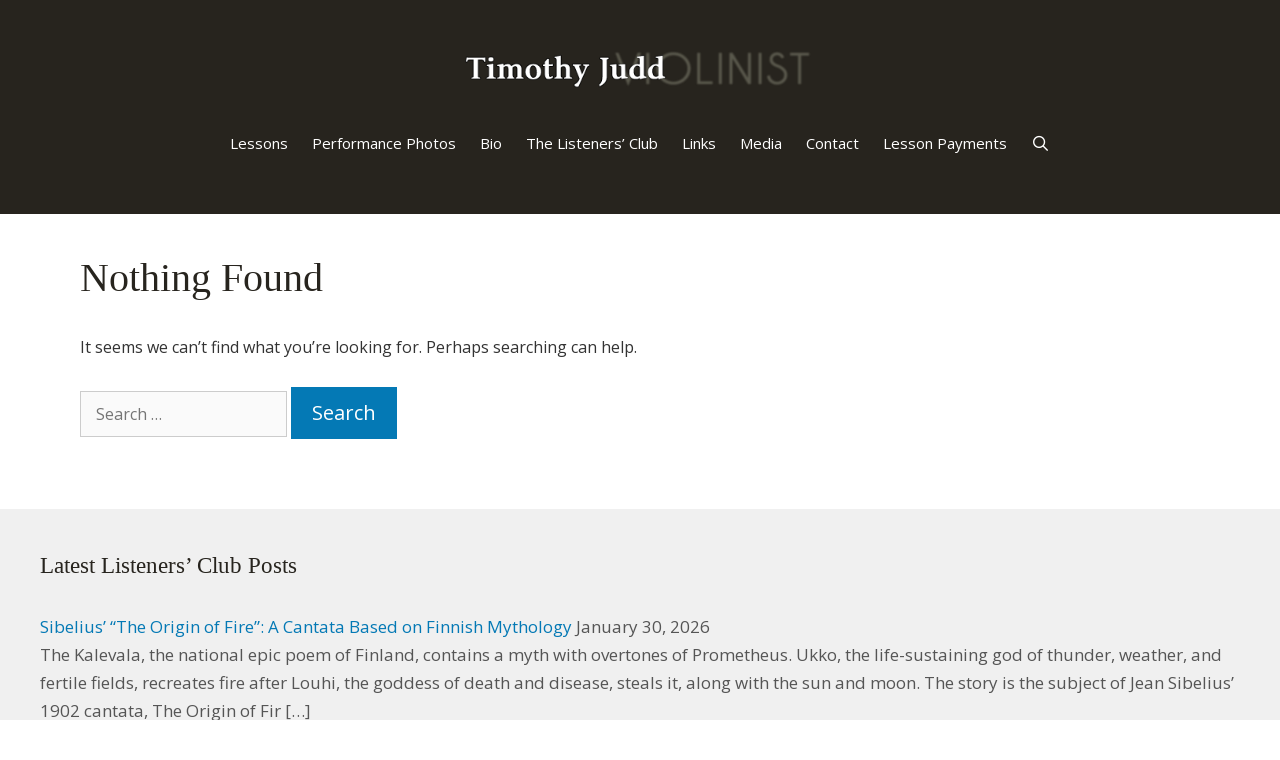

--- FILE ---
content_type: text/html; charset=UTF-8
request_url: https://timothyjuddviolin.com/tag/spain/
body_size: 7264
content:
<!DOCTYPE html>
<html lang="en-US">
<head>
	<meta charset="UTF-8">
	<title>Spain &#8211; Timothy Judd, Suzuki Violin Lessons</title>
<meta name='robots' content='max-image-preview:large' />
	<style>img:is([sizes="auto" i], [sizes^="auto," i]) { contain-intrinsic-size: 3000px 1500px }</style>
	<meta name="viewport" content="width=device-width, initial-scale=1"><link rel='dns-prefetch' href='//www.googletagmanager.com' />
<link href='https://fonts.gstatic.com' crossorigin rel='preconnect' />
<link href='https://fonts.googleapis.com' crossorigin rel='preconnect' />
<link rel='stylesheet' id='generate-fonts-css' href='//fonts.googleapis.com/css?family=Open+Sans:300,300italic,regular,italic,600,600italic,700,700italic,800,800italic' media='all' />
<link rel='stylesheet' id='generate-style-grid-css' href='https://timothyjuddviolin.com/wp-content/themes/generatepress/assets/css/unsemantic-grid.min.css?ver=3.6.1' media='all' />
<link rel='stylesheet' id='generate-style-css' href='https://timothyjuddviolin.com/wp-content/themes/generatepress/assets/css/style.min.css?ver=3.6.1' media='all' />
<style id='generate-style-inline-css'>
.resize-featured-image .post-image img {width: 768px;height: 520px;-o-object-fit: cover;object-fit: cover;}
body{background-color:#ffffff;color:#333333;}a{color:#0479b5;}a:visited{color:#0479b5;}a:hover, a:focus, a:active{color:#a8a994;}body .grid-container{max-width:1200px;}.wp-block-group__inner-container{max-width:1200px;margin-left:auto;margin-right:auto;}@media (max-width: 1440px) and (min-width: 1025px){.inside-header{display:flex;flex-direction:column;align-items:center;}.site-logo, .site-branding{margin-bottom:1.5em;}#site-navigation{margin:0 auto;}.header-widget{margin-top:1.5em;}}.site-header .header-image{width:350px;}.generate-back-to-top{font-size:20px;border-radius:3px;position:fixed;bottom:30px;right:30px;line-height:40px;width:40px;text-align:center;z-index:10;transition:opacity 300ms ease-in-out;opacity:0.1;transform:translateY(1000px);}.generate-back-to-top__show{opacity:1;transform:translateY(0);}.navigation-search{position:absolute;left:-99999px;pointer-events:none;visibility:hidden;z-index:20;width:100%;top:0;transition:opacity 100ms ease-in-out;opacity:0;}.navigation-search.nav-search-active{left:0;right:0;pointer-events:auto;visibility:visible;opacity:1;}.navigation-search input[type="search"]{outline:0;border:0;vertical-align:bottom;line-height:1;opacity:0.9;width:100%;z-index:20;border-radius:0;-webkit-appearance:none;height:60px;}.navigation-search input::-ms-clear{display:none;width:0;height:0;}.navigation-search input::-ms-reveal{display:none;width:0;height:0;}.navigation-search input::-webkit-search-decoration, .navigation-search input::-webkit-search-cancel-button, .navigation-search input::-webkit-search-results-button, .navigation-search input::-webkit-search-results-decoration{display:none;}.main-navigation li.search-item{z-index:21;}li.search-item.active{transition:opacity 100ms ease-in-out;}.nav-left-sidebar .main-navigation li.search-item.active,.nav-right-sidebar .main-navigation li.search-item.active{width:auto;display:inline-block;float:right;}.gen-sidebar-nav .navigation-search{top:auto;bottom:0;}:root{--contrast:#222222;--contrast-2:#575760;--contrast-3:#b2b2be;--base:#f0f0f0;--base-2:#f7f8f9;--base-3:#ffffff;--accent:#1e73be;}:root .has-contrast-color{color:var(--contrast);}:root .has-contrast-background-color{background-color:var(--contrast);}:root .has-contrast-2-color{color:var(--contrast-2);}:root .has-contrast-2-background-color{background-color:var(--contrast-2);}:root .has-contrast-3-color{color:var(--contrast-3);}:root .has-contrast-3-background-color{background-color:var(--contrast-3);}:root .has-base-color{color:var(--base);}:root .has-base-background-color{background-color:var(--base);}:root .has-base-2-color{color:var(--base-2);}:root .has-base-2-background-color{background-color:var(--base-2);}:root .has-base-3-color{color:var(--base-3);}:root .has-base-3-background-color{background-color:var(--base-3);}:root .has-accent-color{color:var(--accent);}:root .has-accent-background-color{background-color:var(--accent);}body, button, input, select, textarea{font-family:"Open Sans", sans-serif;font-size:16px;}body{line-height:1.7;}p{margin-bottom:1.6em;}.entry-content > [class*="wp-block-"]:not(:last-child):not(.wp-block-heading){margin-bottom:1.6em;}.main-title{font-size:45px;}.main-navigation a, .menu-toggle{font-family:"Open Sans", sans-serif;}.main-navigation .main-nav ul ul li a{font-size:14px;}.widget-title{font-family:"Lucida Sans Unicode";font-size:23px;}.sidebar .widget, .footer-widgets .widget{font-size:17px;}button:not(.menu-toggle),html input[type="button"],input[type="reset"],input[type="submit"],.button,.wp-block-button .wp-block-button__link{font-family:"Open Sans", sans-serif;font-size:20px;}h1{font-family:"Lucida Sans Unicode";font-weight:300;font-size:40px;}h2{font-family:"Open Sans", sans-serif;font-weight:300;font-size:30px;}h3{font-family:"Open Sans", sans-serif;font-size:20px;}h4{font-family:"Open Sans", sans-serif;font-size:inherit;}h5{font-family:"Open Sans", sans-serif;font-size:inherit;}h6{font-family:"Open Sans", sans-serif;}.site-info{font-family:"Open Sans", sans-serif;font-size:16px;}@media (max-width:768px){.main-title{font-size:30px;}h1{font-size:30px;}h2{font-size:25px;}}.top-bar{background-color:#636363;color:#ffffff;}.top-bar a{color:#ffffff;}.top-bar a:hover{color:#303030;}.site-header{background-color:#27241e;color:#ffffff;}.site-header a{color:#3a3a3a;}.main-title a,.main-title a:hover{color:#222222;}.site-description{color:#757575;}.mobile-menu-control-wrapper .menu-toggle,.mobile-menu-control-wrapper .menu-toggle:hover,.mobile-menu-control-wrapper .menu-toggle:focus,.has-inline-mobile-toggle #site-navigation.toggled{background-color:rgba(0, 0, 0, 0.02);}.main-navigation,.main-navigation ul ul{background-color:#27241e;}.main-navigation .main-nav ul li a, .main-navigation .menu-toggle, .main-navigation .menu-bar-items{color:#ffffff;}.main-navigation .main-nav ul li:not([class*="current-menu-"]):hover > a, .main-navigation .main-nav ul li:not([class*="current-menu-"]):focus > a, .main-navigation .main-nav ul li.sfHover:not([class*="current-menu-"]) > a, .main-navigation .menu-bar-item:hover > a, .main-navigation .menu-bar-item.sfHover > a{color:#ffffff;background-color:#a8a994;}button.menu-toggle:hover,button.menu-toggle:focus,.main-navigation .mobile-bar-items a,.main-navigation .mobile-bar-items a:hover,.main-navigation .mobile-bar-items a:focus{color:#ffffff;}.main-navigation .main-nav ul li[class*="current-menu-"] > a{color:#ffffff;background-color:#27241e;}.navigation-search input[type="search"],.navigation-search input[type="search"]:active, .navigation-search input[type="search"]:focus, .main-navigation .main-nav ul li.search-item.active > a, .main-navigation .menu-bar-items .search-item.active > a{color:#ffffff;background-color:#a8a994;}.main-navigation ul ul{background-color:#27241e;}.main-navigation .main-nav ul ul li a{color:#ffffff;}.main-navigation .main-nav ul ul li:not([class*="current-menu-"]):hover > a,.main-navigation .main-nav ul ul li:not([class*="current-menu-"]):focus > a, .main-navigation .main-nav ul ul li.sfHover:not([class*="current-menu-"]) > a{color:#ffffff;background-color:#a8a994;}.main-navigation .main-nav ul ul li[class*="current-menu-"] > a{color:#ffffff;background-color:#27241e;}.separate-containers .inside-article, .separate-containers .comments-area, .separate-containers .page-header, .one-container .container, .separate-containers .paging-navigation, .inside-page-header{color:#333333;background-color:#ffffff;}.inside-article a,.paging-navigation a,.comments-area a,.page-header a{color:#0479b5;}.inside-article a:hover,.paging-navigation a:hover,.comments-area a:hover,.page-header a:hover{color:#f1c40f;}.entry-header h1,.page-header h1{color:#27241e;}.entry-title a{color:#27241e;}.entry-title a:hover{color:#0479b5;}.entry-meta{color:#a8a994;}.entry-meta a{color:#0479b5;}.entry-meta a:hover{color:#f1c40f;}h1{color:#27241e;}h2{color:#27241e;}h3{color:#27241e;}h4{color:#27241e;}h5{color:#27241e;}.sidebar .widget{background-color:#ffffff;}.sidebar .widget .widget-title{color:#000000;}.footer-widgets{color:#555555;background-color:#f0f0f0;}.footer-widgets a{color:#0479b5;}.footer-widgets a:hover{color:#f1c40f;}.footer-widgets .widget-title{color:#27241e;}.site-info{color:#ffffff;background-color:#27241e;}.site-info a{color:#f1c40f;}.site-info a:hover{color:#f6f6f6;}.footer-bar .widget_nav_menu .current-menu-item a{color:#f6f6f6;}input[type="text"],input[type="email"],input[type="url"],input[type="password"],input[type="search"],input[type="tel"],input[type="number"],textarea,select{color:#666666;background-color:#fafafa;border-color:#cccccc;}input[type="text"]:focus,input[type="email"]:focus,input[type="url"]:focus,input[type="password"]:focus,input[type="search"]:focus,input[type="tel"]:focus,input[type="number"]:focus,textarea:focus,select:focus{color:#666666;background-color:#ffffff;border-color:#bfbfbf;}button,html input[type="button"],input[type="reset"],input[type="submit"],a.button,a.wp-block-button__link:not(.has-background){color:#ffffff;background-color:#0479b5;}button:hover,html input[type="button"]:hover,input[type="reset"]:hover,input[type="submit"]:hover,a.button:hover,button:focus,html input[type="button"]:focus,input[type="reset"]:focus,input[type="submit"]:focus,a.button:focus,a.wp-block-button__link:not(.has-background):active,a.wp-block-button__link:not(.has-background):focus,a.wp-block-button__link:not(.has-background):hover{color:#0479b5;background-color:#a8a994;}a.generate-back-to-top{background-color:rgba( 0,0,0,0.4 );color:#ffffff;}a.generate-back-to-top:hover,a.generate-back-to-top:focus{background-color:rgba( 0,0,0,0.6 );color:#ffffff;}:root{--gp-search-modal-bg-color:var(--base-3);--gp-search-modal-text-color:var(--contrast);--gp-search-modal-overlay-bg-color:rgba(0,0,0,0.2);}@media (max-width: 1024px){.main-navigation .menu-bar-item:hover > a, .main-navigation .menu-bar-item.sfHover > a{background:none;color:#ffffff;}}.inside-top-bar{padding:10px;}.inside-header{padding:40px;}.site-main .wp-block-group__inner-container{padding:40px;}.entry-content .alignwide, body:not(.no-sidebar) .entry-content .alignfull{margin-left:-40px;width:calc(100% + 80px);max-width:calc(100% + 80px);}.main-navigation .main-nav ul li a,.menu-toggle,.main-navigation .mobile-bar-items a{padding-left:12px;padding-right:12px;line-height:62px;}.main-navigation .main-nav ul ul li a{padding:10px 12px 10px 12px;}.navigation-search input[type="search"]{height:62px;}.rtl .menu-item-has-children .dropdown-menu-toggle{padding-left:12px;}.menu-item-has-children .dropdown-menu-toggle{padding-right:12px;}.rtl .main-navigation .main-nav ul li.menu-item-has-children > a{padding-right:12px;}.site-info{padding:20px;}@media (max-width:768px){.separate-containers .inside-article, .separate-containers .comments-area, .separate-containers .page-header, .separate-containers .paging-navigation, .one-container .site-content, .inside-page-header{padding:30px;}.site-main .wp-block-group__inner-container{padding:30px;}.site-info{padding-right:10px;padding-left:10px;}.entry-content .alignwide, body:not(.no-sidebar) .entry-content .alignfull{margin-left:-30px;width:calc(100% + 60px);max-width:calc(100% + 60px);}}.one-container .sidebar .widget{padding:0px;}/* End cached CSS */@media (max-width: 1024px){.main-navigation .menu-toggle,.main-navigation .mobile-bar-items,.sidebar-nav-mobile:not(#sticky-placeholder){display:block;}.main-navigation ul,.gen-sidebar-nav{display:none;}[class*="nav-float-"] .site-header .inside-header > *{float:none;clear:both;}}
.dynamic-author-image-rounded{border-radius:100%;}.dynamic-featured-image, .dynamic-author-image{vertical-align:middle;}.one-container.blog .dynamic-content-template:not(:last-child), .one-container.archive .dynamic-content-template:not(:last-child){padding-bottom:0px;}.dynamic-entry-excerpt > p:last-child{margin-bottom:0px;}
.main-navigation .navigation-logo img {height:62px;}@media (max-width: 1210px) {.main-navigation .navigation-logo.site-logo {margin-left:0;}body.sticky-menu-logo.nav-float-left .main-navigation .site-logo.navigation-logo {margin-right:0;}}.main-navigation .main-nav ul li a,.menu-toggle,.main-navigation .mobile-bar-items a{transition: line-height 300ms ease}.main-navigation.toggled .main-nav > ul{background-color: #27241e}
@media (max-width: 1024px){.main-navigation:not(.slideout-navigation) a, .main-navigation .menu-toggle, .main-navigation .menu-bar-items{font-size:16px;}.main-navigation:not(.slideout-navigation) .main-nav ul ul li a{font-size:15px;}}
@media (max-width: 1024px),(min-width:1025px){.main-navigation.sticky-navigation-transition .main-nav > ul > li > a,.sticky-navigation-transition .menu-toggle,.main-navigation.sticky-navigation-transition .mobile-bar-items a, .sticky-navigation-transition .navigation-branding .main-title{line-height:60px;}.main-navigation.sticky-navigation-transition .site-logo img, .main-navigation.sticky-navigation-transition .navigation-search input[type="search"], .main-navigation.sticky-navigation-transition .navigation-branding img{height:60px;}}
</style>
<link rel='stylesheet' id='generate-mobile-style-css' href='https://timothyjuddviolin.com/wp-content/themes/generatepress/assets/css/mobile.min.css?ver=3.6.1' media='all' />
<link rel='stylesheet' id='generate-font-icons-css' href='https://timothyjuddviolin.com/wp-content/themes/generatepress/assets/css/components/font-icons.min.css?ver=3.6.1' media='all' />
<link rel='stylesheet' id='lgc-unsemantic-grid-responsive-tablet-css' href='https://timothyjuddviolin.com/wp-content/plugins/lightweight-grid-columns/css/unsemantic-grid-responsive-tablet.css?ver=1.0' media='all' />
<link rel='stylesheet' id='generate-sticky-css' href='https://timothyjuddviolin.com/wp-content/plugins/gp-premium/menu-plus/functions/css/sticky.min.css?ver=2.5.5' media='all' />
<link rel='stylesheet' id='generate-offside-css' href='https://timothyjuddviolin.com/wp-content/plugins/gp-premium/menu-plus/functions/css/offside.min.css?ver=2.5.5' media='all' />
<style id='generate-offside-inline-css'>
:root{--gp-slideout-width:265px;}.slideout-navigation.main-navigation .main-nav ul li a{font-weight:normal;text-transform:none;}.slideout-navigation.main-navigation.do-overlay .main-nav ul ul li a{font-size:1em;}.slideout-navigation, .slideout-navigation a{color:#ffffff;}.slideout-navigation button.slideout-exit{color:#ffffff;padding-left:12px;padding-right:12px;}.slideout-navigation .dropdown-menu-toggle:before{content:"\f107";}.slideout-navigation .sfHover > a .dropdown-menu-toggle:before{content:"\f106";}@media (max-width: 1024px){.menu-bar-item.slideout-toggle{display:none;}}
</style>
<link rel='stylesheet' id='gp-premium-icons-css' href='https://timothyjuddviolin.com/wp-content/plugins/gp-premium/general/icons/icons.min.css?ver=2.5.5' media='all' />
<link rel='stylesheet' id='generate-menu-logo-css' href='https://timothyjuddviolin.com/wp-content/plugins/gp-premium/menu-plus/functions/css/menu-logo.min.css?ver=2.5.5' media='all' />
<style id='generate-menu-logo-inline-css'>
@media (max-width: 1024px){.sticky-menu-logo .navigation-stick:not(.mobile-header-navigation) .menu-toggle,.menu-logo .main-navigation:not(.mobile-header-navigation) .menu-toggle{display:inline-block;clear:none;width:auto;float:right;}.sticky-menu-logo .navigation-stick:not(.mobile-header-navigation) .mobile-bar-items,.menu-logo .main-navigation:not(.mobile-header-navigation) .mobile-bar-items{position:relative;float:right;}.regular-menu-logo .main-navigation:not(.navigation-stick):not(.mobile-header-navigation) .menu-toggle{display:inline-block;clear:none;width:auto;float:right;}.regular-menu-logo .main-navigation:not(.navigation-stick):not(.mobile-header-navigation) .mobile-bar-items{position:relative;float:right;}body[class*="nav-float-"].menu-logo-enabled:not(.sticky-menu-logo) .main-navigation .main-nav{display:block;}.sticky-menu-logo.nav-float-left .navigation-stick:not(.mobile-header-navigation) .menu-toggle,.menu-logo.nav-float-left .main-navigation:not(.mobile-header-navigation) .menu-toggle,.regular-menu-logo.nav-float-left .main-navigation:not(.navigation-stick):not(.mobile-header-navigation) .menu-toggle{float:left;}}
</style>
<script src="https://timothyjuddviolin.com/wp-includes/js/jquery/jquery.min.js?ver=3.7.1" id="jquery-core-js"></script>
<meta name="generator" content="Site Kit by Google 1.171.0" />		<!--[if lt IE 9]>
			<link rel="stylesheet" href="https://timothyjuddviolin.com/wp-content/plugins/lightweight-grid-columns/css/ie.min.css" />
		<![endif]-->
	<link rel="icon" href="https://timothyjuddviolin.com/wp-content/uploads/2014/04/cropped-violin-favicon-32x32.jpg" sizes="32x32" />
<link rel="icon" href="https://timothyjuddviolin.com/wp-content/uploads/2014/04/cropped-violin-favicon-192x192.jpg" sizes="192x192" />
<link rel="apple-touch-icon" href="https://timothyjuddviolin.com/wp-content/uploads/2014/04/cropped-violin-favicon-180x180.jpg" />
<meta name="msapplication-TileImage" content="https://timothyjuddviolin.com/wp-content/uploads/2014/04/cropped-violin-favicon-270x270.jpg" />
		<style id="wp-custom-css">
			.wooslider {
    margin: 0;
    background: #fff;
    border: 0px solid #fff;
    position: relative;
    -webkit-border-radius: 0px;
    -moz-border-radius: 0px;
    -o-border-radius: 0px;
    border-radius: 0px;
    -webkit-box-shadow: none !important;
    -moz-box-shadow: none !important;
    -o-box-shadow: none !important;
    box-shadow: none !important;
    zoom: 1;
}
body .wooslider .slide-content {
	margin: 0 !important;
}		</style>
		</head>

<body class="archive tag tag-spain tag-2921 wp-custom-logo wp-embed-responsive wp-theme-generatepress post-image-above-header post-image-aligned-center slideout-enabled slideout-mobile sticky-menu-fade sticky-enabled sticky-menu-logo menu-logo-enabled both-sticky-menu no-sidebar nav-float-right one-container fluid-header active-footer-widgets-1 nav-search-enabled header-aligned-left dropdown-hover" itemtype="https://schema.org/Blog" itemscope>
	<a class="screen-reader-text skip-link" href="#content" title="Skip to content">Skip to content</a>		<header class="site-header" id="masthead" aria-label="Site"  itemtype="https://schema.org/WPHeader" itemscope>
			<div class="inside-header grid-container grid-parent">
				<div class="site-logo">
					<a href="https://timothyjuddviolin.com/" rel="home">
						<img  class="header-image is-logo-image" alt="Timothy Judd, Suzuki Violin Lessons" src="https://timothyjuddviolin.com/wp-content/uploads/2014/04/Timothy-Judd-violinist3.png" />
					</a>
				</div>		<nav class="main-navigation sub-menu-right" id="site-navigation" aria-label="Primary"  itemtype="https://schema.org/SiteNavigationElement" itemscope>
			<div class="inside-navigation grid-container grid-parent">
				<div class="site-logo sticky-logo navigation-logo">
					<a href="https://timothyjuddviolin.com/" title="Timothy Judd, Suzuki Violin Lessons" rel="home">
						<img src="https://timothyjuddviolin.com/wp-content/uploads/2014/04/Timothy-Judd-violinist3.png" alt="Timothy Judd, Suzuki Violin Lessons" class="is-logo-image" />
					</a>
				</div><form method="get" class="search-form navigation-search" action="https://timothyjuddviolin.com/">
					<input type="search" class="search-field" value="" name="s" title="Search" />
				</form>		<div class="mobile-bar-items">
						<span class="search-item">
				<a aria-label="Open Search Bar" href="#">
									</a>
			</span>
		</div>
						<button class="menu-toggle" aria-controls="generate-slideout-menu" aria-expanded="false">
					<span class="mobile-menu">Menu</span>				</button>
				<div id="primary-menu" class="main-nav"><ul id="menu-main-navigation-menu" class=" menu sf-menu"><li id="menu-item-10176" class="menu-item menu-item-type-post_type menu-item-object-page menu-item-10176"><a href="https://timothyjuddviolin.com/lessons/">Lessons</a></li>
<li id="menu-item-10171" class="menu-item menu-item-type-post_type menu-item-object-page menu-item-10171"><a href="https://timothyjuddviolin.com/performances/">Performance Photos</a></li>
<li id="menu-item-10177" class="menu-item menu-item-type-post_type menu-item-object-page menu-item-10177"><a href="https://timothyjuddviolin.com/about/">Bio</a></li>
<li id="menu-item-12312" class="menu-item menu-item-type-custom menu-item-object-custom menu-item-12312"><a href="https://thelistenersclub.com/">The Listeners&#8217; Club</a></li>
<li id="menu-item-10173" class="menu-item menu-item-type-post_type menu-item-object-page menu-item-10173"><a href="https://timothyjuddviolin.com/links-3/">Links</a></li>
<li id="menu-item-12406" class="menu-item menu-item-type-post_type menu-item-object-page menu-item-12406"><a href="https://timothyjuddviolin.com/media/">Media</a></li>
<li id="menu-item-12373" class="menu-item menu-item-type-post_type menu-item-object-page menu-item-12373"><a href="https://timothyjuddviolin.com/contact/">Contact</a></li>
<li id="menu-item-12397" class="menu-item menu-item-type-post_type menu-item-object-page menu-item-12397"><a href="https://timothyjuddviolin.com/lesson-payments/">Lesson Payments</a></li>
<li class="search-item menu-item-align-right"><a aria-label="Open Search Bar" href="#"></a></li></ul></div>			</div>
		</nav>
					</div>
		</header>
		
	<div class="site grid-container container hfeed grid-parent" id="page">
				<div class="site-content" id="content">
			
	<div class="content-area grid-parent mobile-grid-100 grid-100 tablet-grid-100" id="primary">
		<main class="site-main" id="main">
			
<div class="no-results not-found">
	<div class="inside-article">
		
		<header class="entry-header">
			<h1 class="entry-title">Nothing Found</h1>
		</header>

		
		<div class="entry-content">

				
					<p>It seems we can&rsquo;t find what you&rsquo;re looking for. Perhaps searching can help.</p>
					<form method="get" class="search-form" action="https://timothyjuddviolin.com/">
	<label>
		<span class="screen-reader-text">Search for:</span>
		<input type="search" class="search-field" placeholder="Search &hellip;" value="" name="s" title="Search for:">
	</label>
	<input type="submit" class="search-submit" value="Search"></form>

				
		</div>

			</div>
</div>
		</main>
	</div>

	
	</div>
</div>


<div class="site-footer">
				<div id="footer-widgets" class="site footer-widgets">
				<div class="footer-widgets-container grid-container grid-parent">
					<div class="inside-footer-widgets">
							<div class="footer-widget-1 grid-parent grid-100 tablet-grid-50 mobile-grid-100">
		<aside id="better_rss_widget-2" class="widget inner-padding widget_better_rss_widget"><h2 class="widget-title">Latest Listeners’ Club Posts</h2><ul><li><a  rel="nofollow" class="rsswidget" href="https://thelistenersclub.com/2026/01/30/sibelius-the-origin-of-fire-a-cantata-based-on-finnish-mythology/" title="The Kalevala, the national epic poem of Finland, contains a myth with overtones of Prometheus. Ukko, the life-sustaining god of thunder, weather, and fertile fields, recreates fire after Louhi, the goddess of death and disease, steals it, along with the sun and moon. The story is the subject of Jean Sibelius’ 1902 cantata, The Origin of Fir [&hellip;]" target="_blank">Sibelius’ “The Origin of Fire”: A Cantata Based on Finnish Mythology</a> <span class="rss-date">January 30, 2026</span><div class='rssSummary'>The Kalevala, the national epic poem of Finland, contains a myth with overtones of Prometheus. Ukko, the life-sustaining god of thunder, weather, and fertile fields, recreates fire after Louhi, the goddess of death and disease, steals it, along with the sun and moon. The story is the subject of Jean Sibelius’ 1902 cantata, The Origin of Fir [&hellip;]</div></li><li><a  rel="nofollow" class="rsswidget" href="https://thelistenersclub.com/2026/01/28/remembering-richie-beirach/" title="Richie Beirach, an American jazz pianist and composer, passed away last Monday, January 26 in southern Germany. He was 78. Born in Brooklyn, Beirach collaborated with saxophonist David Liebman, beginning in the late 1960s. Additionally, he was celebrated as a soloist and collaborator. Later, Beirach settled in Leipzig, Germany where he taug [&hellip;]" target="_blank">Remembering Richie Beirach</a> <span class="rss-date">January 28, 2026</span><div class='rssSummary'>Richie Beirach, an American jazz pianist and composer, passed away last Monday, January 26 in southern Germany. He was 78. Born in Brooklyn, Beirach collaborated with saxophonist David Liebman, beginning in the late 1960s. Additionally, he was celebrated as a soloist and collaborator. Later, Beirach settled in Leipzig, Germany where he taug [&hellip;]</div></li><li><a  rel="nofollow" class="rsswidget" href="https://thelistenersclub.com/2026/01/26/rameaus-les-boreades-entree-de-polymnie-the-arts-and-the-hours/" title="Les Boréades was the final opera of French Baroque composer Jean-Philippe Rameau (1683-1764). The story of the five-act tragédie lyrique is based loosely on the Greek legend of the sage and healer, Abaris the Hyperborean. Although the work was rehearsed at the Paris Opera in 1763, it was never performed. Rameau died the following year at th [&hellip;]" target="_blank">Rameau’s “Les Boréades” (Entrée de Polymnie): “The Arts and the Hours”</a> <span class="rss-date">January 26, 2026</span><div class='rssSummary'>Les Boréades was the final opera of French Baroque composer Jean-Philippe Rameau (1683-1764). The story of the five-act tragédie lyrique is based loosely on the Greek legend of the sage and healer, Abaris the Hyperborean. Although the work was rehearsed at the Paris Opera in 1763, it was never performed. Rameau died the following year at th [&hellip;]</div></li><li><a  rel="nofollow" class="rsswidget" href="https://thelistenersclub.com/2026/01/23/remembering-ralph-towner/" title="Ralph Towner, an American guitarist, multi-instrumentalist, and composer, passed away in Rome on January 18, 2026. He was 85. A founding member of the groundbreaking ensemble, Oregon, Towner’s music is a fusion of jazz, rock, and folk influences. In an interview, he listed George Gershwin, John Coltrane, John Dowland, and Bill Evans among h [&hellip;]" target="_blank">Remembering Ralph Towner</a> <span class="rss-date">January 23, 2026</span><div class='rssSummary'>Ralph Towner, an American guitarist, multi-instrumentalist, and composer, passed away in Rome on January 18, 2026. He was 85. A founding member of the groundbreaking ensemble, Oregon, Towner’s music is a fusion of jazz, rock, and folk influences. In an interview, he listed George Gershwin, John Coltrane, John Dowland, and Bill Evans among h [&hellip;]</div></li><li><a  rel="nofollow" class="rsswidget" href="https://thelistenersclub.com/2026/01/21/bartoks-violin-sonata-no-1-ancient-folk-influences-and-strange-new-sounds/" title="Describing Béla Bartók’s Violin Sonata No. 1, Sz. 75, violinist Patricia Kopatchinskaja notes The power in the first movement, the loneliness of the violin melody and the states of panic in the second; the almost grotesquely joyful and folk-like character of the third — it’s a special joy if you can play it with pleasure and without stress, [&hellip;]" target="_blank">Bartók’s Violin Sonata No. 1: Ancient Folk Influences and Strange New Sounds</a> <span class="rss-date">January 21, 2026</span><div class='rssSummary'>Describing Béla Bartók’s Violin Sonata No. 1, Sz. 75, violinist Patricia Kopatchinskaja notes The power in the first movement, the loneliness of the violin melody and the states of panic in the second; the almost grotesquely joyful and folk-like character of the third — it’s a special joy if you can play it with pleasure and without stress, [&hellip;]</div></li><li><a  rel="nofollow" class="rsswidget" href="https://thelistenersclub.com/2026/01/19/sweet-sweet-spirit-doris-akers/" title="It has been said that American gospel composer Doris Akers (1923-1995) provided the soundtrack for the civil rights movement. Born in Missouri as the eighth of ten children, Akers moved to Los Angeles at the age of 22. Here she published her first song while performing with the Sallie Martin Singers. In 1957, Akers was invited to direct the [&hellip;]" target="_blank">“Sweet, Sweet Spirit”: Doris Akers</a> <span class="rss-date">January 19, 2026</span><div class='rssSummary'>It has been said that American gospel composer Doris Akers (1923-1995) provided the soundtrack for the civil rights movement. Born in Missouri as the eighth of ten children, Akers moved to Los Angeles at the age of 22. Here she published her first song while performing with the Sallie Martin Singers. In 1957, Akers was invited to direct the [&hellip;]</div></li><li><a  rel="nofollow" class="rsswidget" href="https://thelistenersclub.com/2026/01/16/mendelssohns-athalie-overture-a-story-of-a-villainous-queen/" title="A notorious villain of the Hebrew Bible, the Baal-worshiping Athalia usurped the throne of Judah, attempted to kill all royal heirs, and ruled as Queen for six years (c. 841–835 BC) before being overthrown. The dramatic story is the subject of Jean Racine’s 1691 play, as well as Handel’s 1733 oratorio. King Frederick William IV of Prussia c [&hellip;]" target="_blank">Mendelssohn’s “Athalie” Overture: Triumph Over a Villainous Queen</a> <span class="rss-date">January 16, 2026</span><div class='rssSummary'>A notorious villain of the Hebrew Bible, the Baal-worshiping Athalia usurped the throne of Judah, attempted to kill all royal heirs, and ruled as Queen for six years (c. 841–835 BC) before being overthrown. The dramatic story is the subject of Jean Racine’s 1691 play, as well as Handel’s 1733 oratorio. King Frederick William IV of Prussia c [&hellip;]</div></li></ul></aside>	</div>
						</div>
				</div>
			</div>
					<footer class="site-info" aria-label="Site"  itemtype="https://schema.org/WPFooter" itemscope>
			<div class="inside-site-info grid-container grid-parent">
								<div class="copyright-bar">
					&copy; 2026 Timothy Judd. All rights reserved.				</div>
			</div>
		</footer>
		</div>

<a title="Scroll back to top" aria-label="Scroll back to top" rel="nofollow" href="#" class="generate-back-to-top" data-scroll-speed="400" data-start-scroll="300" role="button">
					
				</a>		<nav id="generate-slideout-menu" class="main-navigation slideout-navigation" itemtype="https://schema.org/SiteNavigationElement" itemscope>
			<div class="inside-navigation grid-container grid-parent">
				<div class="main-nav"><ul id="menu-main-navigation-menu-1" class=" slideout-menu"><li class="menu-item menu-item-type-post_type menu-item-object-page menu-item-10176"><a href="https://timothyjuddviolin.com/lessons/">Lessons</a></li>
<li class="menu-item menu-item-type-post_type menu-item-object-page menu-item-10171"><a href="https://timothyjuddviolin.com/performances/">Performance Photos</a></li>
<li class="menu-item menu-item-type-post_type menu-item-object-page menu-item-10177"><a href="https://timothyjuddviolin.com/about/">Bio</a></li>
<li class="menu-item menu-item-type-custom menu-item-object-custom menu-item-12312"><a href="https://thelistenersclub.com/">The Listeners&#8217; Club</a></li>
<li class="menu-item menu-item-type-post_type menu-item-object-page menu-item-10173"><a href="https://timothyjuddviolin.com/links-3/">Links</a></li>
<li class="menu-item menu-item-type-post_type menu-item-object-page menu-item-12406"><a href="https://timothyjuddviolin.com/media/">Media</a></li>
<li class="menu-item menu-item-type-post_type menu-item-object-page menu-item-12373"><a href="https://timothyjuddviolin.com/contact/">Contact</a></li>
<li class="menu-item menu-item-type-post_type menu-item-object-page menu-item-12397"><a href="https://timothyjuddviolin.com/lesson-payments/">Lesson Payments</a></li>
</ul></div>			</div><!-- .inside-navigation -->
		</nav><!-- #site-navigation -->

					<div class="slideout-overlay">
									<button class="slideout-exit ">
												<span class="screen-reader-text">Close</span>
					</button>
							</div>
			<script type="speculationrules">
{"prefetch":[{"source":"document","where":{"and":[{"href_matches":"\/*"},{"not":{"href_matches":["\/wp-*.php","\/wp-admin\/*","\/wp-content\/uploads\/*","\/wp-content\/*","\/wp-content\/plugins\/*","\/wp-content\/themes\/generatepress\/*","\/*\\?(.+)"]}},{"not":{"selector_matches":"a[rel~=\"nofollow\"]"}},{"not":{"selector_matches":".no-prefetch, .no-prefetch a"}}]},"eagerness":"conservative"}]}
</script>
<script id="generate-a11y">
!function(){"use strict";if("querySelector"in document&&"addEventListener"in window){var e=document.body;e.addEventListener("pointerdown",(function(){e.classList.add("using-mouse")}),{passive:!0}),e.addEventListener("keydown",(function(){e.classList.remove("using-mouse")}),{passive:!0})}}();
</script>
<script src="https://timothyjuddviolin.com/wp-content/plugins/gp-premium/menu-plus/functions/js/sticky.min.js?ver=2.5.5" id="generate-sticky-js"></script>
<script id="generate-offside-js-extra">
var offSide = {"side":"left"};
</script>
<script src="https://timothyjuddviolin.com/wp-content/plugins/gp-premium/menu-plus/functions/js/offside.min.js?ver=2.5.5" id="generate-offside-js"></script>
<script id="generate-menu-js-before">
var generatepressMenu = {"toggleOpenedSubMenus":true,"openSubMenuLabel":"Open Sub-Menu","closeSubMenuLabel":"Close Sub-Menu"};
</script>
<script src="https://timothyjuddviolin.com/wp-content/themes/generatepress/assets/js/menu.min.js?ver=3.6.1" id="generate-menu-js"></script>
<script id="generate-navigation-search-js-before">
var generatepressNavSearch = {"open":"Open Search Bar","close":"Close Search Bar"};
</script>
<script src="https://timothyjuddviolin.com/wp-content/themes/generatepress/assets/js/navigation-search.min.js?ver=3.6.1" id="generate-navigation-search-js"></script>
<script id="generate-back-to-top-js-before">
var generatepressBackToTop = {"smooth":true};
</script>
<script src="https://timothyjuddviolin.com/wp-content/themes/generatepress/assets/js/back-to-top.min.js?ver=3.6.1" id="generate-back-to-top-js"></script>

</body>
</html>
